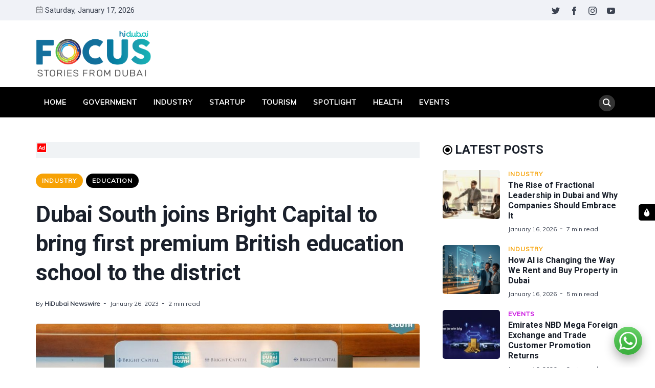

--- FILE ---
content_type: application/x-javascript; charset=UTF-8
request_url: https://wsdk-files.webengage.com/webengage/~134105251/v4.js
body_size: 1455
content:
var webengage_fs_configurationMap = {"isFQ":false,"tzo":14400,"GAEnabled":false,"sites":{"www.hidubai.com":"DOMAIN"},"cwcRuleList":[{"showOnExit":false,"totalTimeOnSite":0,"timeSpent":0,"lastModifiedTimestamp":1518483240000,"cwcEncId":"~5bjla57","order":2},{"showOnExit":false,"totalTimeOnSite":0,"timeSpent":0,"lastModifiedTimestamp":1527123760000,"cwcEncId":"~a61h7b0","order":3}],"ecl":[],"lastWidgetCheckDate":1637746214000,"applyUCGToExistingCampaigns":false,"isSRQ":false,"domain":"HiDubai (Production)","sslEnabled":true,"notificationRuleList":[{"excludeUCG":true,"timeSpent":0,"mobile":false,"showOnExit":false,"eventRuleCode":"(  (  (  (  (operands['event']('Has enabled the Active Deal filter') != null)  ) ) ) )","layout":"2341ifc8","ecp":false,"totalTimeOnSite":0,"actionLinks":["https:\/\/deals.hidubai.com\/?utm_source=webengage&utm_medium=callout&utm_campaign=hidubai_serp_active_deals"],"pf":false,"v":1547337818000,"variations":[{}],"notificationEncId":"~10cb574bc","experimentEncId":"~13ss7rs","pageRuleCode":"(  (  (  (_ruleUtil.isMatches(operands['we_wk_url'],['^.*' + _ruleUtil.escapeForRegExp('www.hidubai.com') + '.*$']))  ) ) )","fc":true,"skipTargetPage":true,"order":1},{"excludeUCG":true,"timeSpent":0,"mobile":false,"showOnExit":false,"layout":"~184fc0b7","ecp":false,"totalTimeOnSite":0,"actionLinks":["#","https:\/\/www.hidubai.com\/support-centre-dubai"],"pf":false,"v":1532476165000,"variations":[{}],"notificationEncId":"b8a572c4","experimentEncId":"~3g0m43","pageRuleCode":"(  (  (  (_ruleUtil.isMatches(operands['we_wk_url'],'www.hidubai.com.*comment'))  ) || (  (_ruleUtil.isMatches(operands['we_wk_url'],'www.hidubai.com.*complaint'))  ) ) )","fc":true,"skipTargetPage":true,"order":1},{"excludeUCG":true,"timeSpent":0,"mobile":false,"showOnExit":false,"layout":"~184fc0b7","ecp":false,"totalTimeOnSite":0,"actionLinks":["https:\/\/www.hidubai.com\/support-centre-dubai"],"pf":false,"v":1543202935000,"variations":[{}],"notificationEncId":"~251443222","experimentEncId":"~2kn9khd","pageRuleCode":"(  (  (  (_ruleUtil.isMatches(operands['we_wk_url'],['^.*' + _ruleUtil.escapeForRegExp('src=addyourdealform') + '.*$']))  ) && (  (_ruleUtil.isMatches(operands['we_wk_url'],['^' + _ruleUtil.escapeForRegExp('https:\\\/\\\/deals.hidubai.com') + '.*$']))  ) ) )","fc":true,"skipTargetPage":true,"order":2}],"isNQ":false,"config":{"enableInAppNotification":true,"enableSurvey":true,"surveyConfig":{"theme":"light","alignment":"right","~unique-id~":"2","class":"com.webengage.dto.publisher.configuration.versions.v2.SurveyConfig"},"enableWebPush":true,"webPushConfig":{"optInNotificationContent":{"promptBgColor":"#1A7BA1","nativeText":"www.hidubai.com wants to start sending you push notifications. Click <b>Allow<\/b> to subscribe.","enableOverlay":false,"denyText":"I'll do this later","layoutType":"box","chickletBorderColor":"#FFFFFF","allowText":"Allow","promptTextColor":"#FFFFFF","text":"HiDubai wants to start sending you push notifications. Click <b>Allow<\/b> to subscribe.","position":"bottom-right","chickletBgColor":"#4A90E2"},"subDomain":"hidubai","configStatus":"SUCCESS","showOnExit":false,"reOptInDuration":0,"encodedId":"20pgldb","vapidPublicKey":"BHbdeVlqSuzCzZ843qDlobf82ZjHE-gPyq61KiONLDvxOVUkQSjZFUx2lbijUFpa1hO8B_vuiXOXmEJnJj2mVSc","ecp":false,"singleOptIn":true,"~unique-id~":"3","pf":false,"childWindowContent":{"text":"www.hidubai.com wants to start sending you push notifications. Click <b>Allow<\/b> to subscribe.","bgColor":"#4A90E2","textColor":"#FFFFFF","imageURL":""},"pageRuleCode":"(  (  (  (_ruleUtil.isMatches(operands['we_wk_url'],['^' + _ruleUtil.escapeForRegExp('https:\\\/\\\/deals.hidubai.com') + '.*$']))  ) || (  (_ruleUtil.isMatches(operands['we_wk_url'],['^' + _ruleUtil.escapeForRegExp('https:\\\/\\\/focus.hidubai.com') + '.*$']))  ) ) )","swPath":"\/service-worker.js","manifestFilePath":"","class":"com.webengage.dto.publisher.configuration.versions.v2.WebPushConfig","hideSubscriptionMessage":false},"enableInboxNotification":false,"enableNotification":true,"language":"en","licenseCode":"~134105251","notificationConfig":{"limit":1,"~unique-id~":"1","class":"com.webengage.dto.publisher.configuration.versions.v2.NotificationConfig","wl":true},"enableFeedback":false,"feedbackConfig":{"backgroundColor":"333333","borderColor":"cccccc","imgWidth":"20","closeImg":"","textColor":"ffffff","~unique-id~":"0","imgPath":"57lc20c.png","snapshotEnabled":false,"imgHeight":"187","text":"Advertise with us","alignment":"right","addShadow":false,"class":"com.webengage.dto.publisher.configuration.versions.v2.FeedbackConfig","showMobile":true,"showWeIcon":true,"externalLinkId":"","launchType":["feedbackButton"]}},"events":{},"ampEnabled":false,"sit":1800000,"apps":[],"cgDetails":{}};